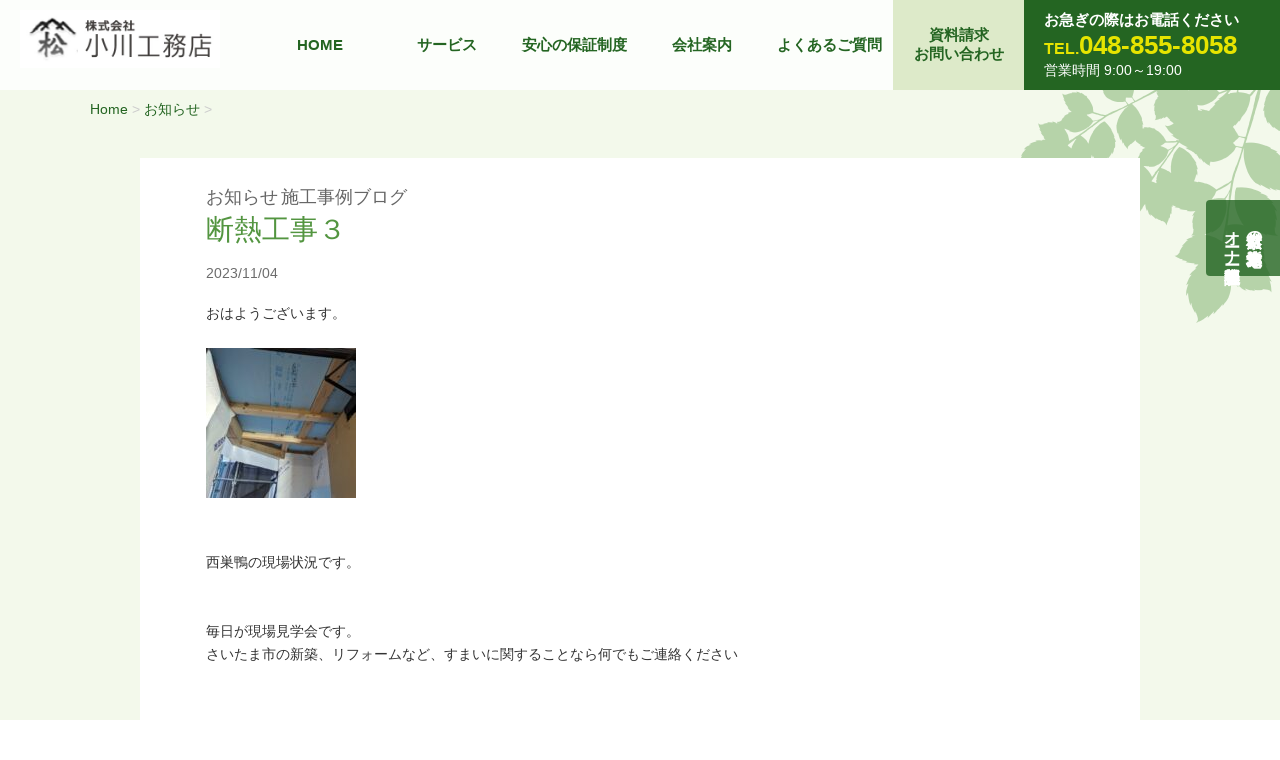

--- FILE ---
content_type: text/html; charset=UTF-8
request_url: https://ogawa-koumuten.biz/news/%E6%96%AD%E7%86%B1%E5%B7%A5%E4%BA%8B%EF%BC%93-2/
body_size: 9505
content:
<!DOCTYPE html>
<!--[if lt IE 7]>
<html class="ie6" lang="ja"> <![endif]-->
<!--[if IE 7]>
<html class="i7" lang="ja"> <![endif]-->
<!--[if IE 8]>
<html class="ie" lang="ja"> <![endif]-->
<!--[if gt IE 8]><!-->
<html lang="ja">
	<!--<![endif]-->
	<head prefix="og: http://ogp.me/ns# fb: http://ogp.me/ns/fb# article: http://ogp.me/ns/article#">
		
		<meta charset="UTF-8" >
		<meta name="viewport" content="width=device-width,initial-scale=1.0,user-scalable=yes">
		
		<meta name="format-detection" content="telephone=no" >
<meta http-equiv="X-UA-Compatible" content="IE=edge">		
		
		
		<meta name="description" content="おはようございます。&nbsp;&nbsp;&nbsp;西巣鴨の現場状況です。&nbsp;&nbsp;毎日が現場見学会です。さいたま市の新築、リフォームなど、すまいに関することなら何でもご連絡ください&…" />
<meta name="keywords" content="埼玉県,さいたま市,注文住宅,古民家,リフォーム,新築住宅,小川工務,工務店" />		
<link rel="alternate" type="application/rss+xml" title="小川工務店 | さいたま市の注文住宅、古民家、リフォームの事なら小川工務店へ。安心の保証制度も万全です。 RSS Feed" href="https://ogawa-koumuten.biz/feed/" />
<link rel="pingback" href="https://ogawa-koumuten.biz/new/xmlrpc.php" >
<link rel="shortcut icon" href="https://ogawa-koumuten.biz/new/wp-content/themes/ogawa-child/images/favicon.ico"/>
<link rel="stylesheet" href="https://cdn.jsdelivr.net/npm/slick-carousel@1.8.1/slick/slick-theme.min.css">
<link rel="stylesheet" href="https://cdn.jsdelivr.net/npm/slick-carousel@1.8.1/slick/slick.min.css">		

		
		
		<!--[if lt IE 9]>
		<script src="https://ogawa-koumuten.biz/new/wp-content/themes/ogawa-child/js/html5shiv.js"></script>
		<![endif]-->
		<script src="https://ogawa-koumuten.biz/new/wp-content/themes/ogawa-child/js/respond.src.js"></script>
		
				<title>断熱工事３ | 小川工務店 | さいたま市の注文住宅、古民家、リフォームの事なら小川工務店へ。安心の保証制度も万全です。</title>
<meta name='robots' content='max-image-preview:large' />
<link rel='dns-prefetch' href='//ajax.googleapis.com' />
<script type="text/javascript">
window._wpemojiSettings = {"baseUrl":"https:\/\/s.w.org\/images\/core\/emoji\/14.0.0\/72x72\/","ext":".png","svgUrl":"https:\/\/s.w.org\/images\/core\/emoji\/14.0.0\/svg\/","svgExt":".svg","source":{"concatemoji":"https:\/\/ogawa-koumuten.biz\/new\/wp-includes\/js\/wp-emoji-release.min.js?ver=6.1.9"}};
/*! This file is auto-generated */
!function(e,a,t){var n,r,o,i=a.createElement("canvas"),p=i.getContext&&i.getContext("2d");function s(e,t){var a=String.fromCharCode,e=(p.clearRect(0,0,i.width,i.height),p.fillText(a.apply(this,e),0,0),i.toDataURL());return p.clearRect(0,0,i.width,i.height),p.fillText(a.apply(this,t),0,0),e===i.toDataURL()}function c(e){var t=a.createElement("script");t.src=e,t.defer=t.type="text/javascript",a.getElementsByTagName("head")[0].appendChild(t)}for(o=Array("flag","emoji"),t.supports={everything:!0,everythingExceptFlag:!0},r=0;r<o.length;r++)t.supports[o[r]]=function(e){if(p&&p.fillText)switch(p.textBaseline="top",p.font="600 32px Arial",e){case"flag":return s([127987,65039,8205,9895,65039],[127987,65039,8203,9895,65039])?!1:!s([55356,56826,55356,56819],[55356,56826,8203,55356,56819])&&!s([55356,57332,56128,56423,56128,56418,56128,56421,56128,56430,56128,56423,56128,56447],[55356,57332,8203,56128,56423,8203,56128,56418,8203,56128,56421,8203,56128,56430,8203,56128,56423,8203,56128,56447]);case"emoji":return!s([129777,127995,8205,129778,127999],[129777,127995,8203,129778,127999])}return!1}(o[r]),t.supports.everything=t.supports.everything&&t.supports[o[r]],"flag"!==o[r]&&(t.supports.everythingExceptFlag=t.supports.everythingExceptFlag&&t.supports[o[r]]);t.supports.everythingExceptFlag=t.supports.everythingExceptFlag&&!t.supports.flag,t.DOMReady=!1,t.readyCallback=function(){t.DOMReady=!0},t.supports.everything||(n=function(){t.readyCallback()},a.addEventListener?(a.addEventListener("DOMContentLoaded",n,!1),e.addEventListener("load",n,!1)):(e.attachEvent("onload",n),a.attachEvent("onreadystatechange",function(){"complete"===a.readyState&&t.readyCallback()})),(e=t.source||{}).concatemoji?c(e.concatemoji):e.wpemoji&&e.twemoji&&(c(e.twemoji),c(e.wpemoji)))}(window,document,window._wpemojiSettings);
</script>
<style type="text/css">
img.wp-smiley,
img.emoji {
	display: inline !important;
	border: none !important;
	box-shadow: none !important;
	height: 1em !important;
	width: 1em !important;
	margin: 0 0.07em !important;
	vertical-align: -0.1em !important;
	background: none !important;
	padding: 0 !important;
}
</style>
	<link rel='stylesheet' id='wp-block-library-css' href='https://ogawa-koumuten.biz/new/wp-includes/css/dist/block-library/style.min.css?ver=6.1.9' type='text/css' media='all' />
<link rel='stylesheet' id='classic-theme-styles-css' href='https://ogawa-koumuten.biz/new/wp-includes/css/classic-themes.min.css?ver=1' type='text/css' media='all' />
<style id='global-styles-inline-css' type='text/css'>
body{--wp--preset--color--black: #000000;--wp--preset--color--cyan-bluish-gray: #abb8c3;--wp--preset--color--white: #ffffff;--wp--preset--color--pale-pink: #f78da7;--wp--preset--color--vivid-red: #cf2e2e;--wp--preset--color--luminous-vivid-orange: #ff6900;--wp--preset--color--luminous-vivid-amber: #fcb900;--wp--preset--color--light-green-cyan: #7bdcb5;--wp--preset--color--vivid-green-cyan: #00d084;--wp--preset--color--pale-cyan-blue: #8ed1fc;--wp--preset--color--vivid-cyan-blue: #0693e3;--wp--preset--color--vivid-purple: #9b51e0;--wp--preset--gradient--vivid-cyan-blue-to-vivid-purple: linear-gradient(135deg,rgba(6,147,227,1) 0%,rgb(155,81,224) 100%);--wp--preset--gradient--light-green-cyan-to-vivid-green-cyan: linear-gradient(135deg,rgb(122,220,180) 0%,rgb(0,208,130) 100%);--wp--preset--gradient--luminous-vivid-amber-to-luminous-vivid-orange: linear-gradient(135deg,rgba(252,185,0,1) 0%,rgba(255,105,0,1) 100%);--wp--preset--gradient--luminous-vivid-orange-to-vivid-red: linear-gradient(135deg,rgba(255,105,0,1) 0%,rgb(207,46,46) 100%);--wp--preset--gradient--very-light-gray-to-cyan-bluish-gray: linear-gradient(135deg,rgb(238,238,238) 0%,rgb(169,184,195) 100%);--wp--preset--gradient--cool-to-warm-spectrum: linear-gradient(135deg,rgb(74,234,220) 0%,rgb(151,120,209) 20%,rgb(207,42,186) 40%,rgb(238,44,130) 60%,rgb(251,105,98) 80%,rgb(254,248,76) 100%);--wp--preset--gradient--blush-light-purple: linear-gradient(135deg,rgb(255,206,236) 0%,rgb(152,150,240) 100%);--wp--preset--gradient--blush-bordeaux: linear-gradient(135deg,rgb(254,205,165) 0%,rgb(254,45,45) 50%,rgb(107,0,62) 100%);--wp--preset--gradient--luminous-dusk: linear-gradient(135deg,rgb(255,203,112) 0%,rgb(199,81,192) 50%,rgb(65,88,208) 100%);--wp--preset--gradient--pale-ocean: linear-gradient(135deg,rgb(255,245,203) 0%,rgb(182,227,212) 50%,rgb(51,167,181) 100%);--wp--preset--gradient--electric-grass: linear-gradient(135deg,rgb(202,248,128) 0%,rgb(113,206,126) 100%);--wp--preset--gradient--midnight: linear-gradient(135deg,rgb(2,3,129) 0%,rgb(40,116,252) 100%);--wp--preset--duotone--dark-grayscale: url('#wp-duotone-dark-grayscale');--wp--preset--duotone--grayscale: url('#wp-duotone-grayscale');--wp--preset--duotone--purple-yellow: url('#wp-duotone-purple-yellow');--wp--preset--duotone--blue-red: url('#wp-duotone-blue-red');--wp--preset--duotone--midnight: url('#wp-duotone-midnight');--wp--preset--duotone--magenta-yellow: url('#wp-duotone-magenta-yellow');--wp--preset--duotone--purple-green: url('#wp-duotone-purple-green');--wp--preset--duotone--blue-orange: url('#wp-duotone-blue-orange');--wp--preset--font-size--small: 13px;--wp--preset--font-size--medium: 20px;--wp--preset--font-size--large: 36px;--wp--preset--font-size--x-large: 42px;--wp--preset--spacing--20: 0.44rem;--wp--preset--spacing--30: 0.67rem;--wp--preset--spacing--40: 1rem;--wp--preset--spacing--50: 1.5rem;--wp--preset--spacing--60: 2.25rem;--wp--preset--spacing--70: 3.38rem;--wp--preset--spacing--80: 5.06rem;}:where(.is-layout-flex){gap: 0.5em;}body .is-layout-flow > .alignleft{float: left;margin-inline-start: 0;margin-inline-end: 2em;}body .is-layout-flow > .alignright{float: right;margin-inline-start: 2em;margin-inline-end: 0;}body .is-layout-flow > .aligncenter{margin-left: auto !important;margin-right: auto !important;}body .is-layout-constrained > .alignleft{float: left;margin-inline-start: 0;margin-inline-end: 2em;}body .is-layout-constrained > .alignright{float: right;margin-inline-start: 2em;margin-inline-end: 0;}body .is-layout-constrained > .aligncenter{margin-left: auto !important;margin-right: auto !important;}body .is-layout-constrained > :where(:not(.alignleft):not(.alignright):not(.alignfull)){max-width: var(--wp--style--global--content-size);margin-left: auto !important;margin-right: auto !important;}body .is-layout-constrained > .alignwide{max-width: var(--wp--style--global--wide-size);}body .is-layout-flex{display: flex;}body .is-layout-flex{flex-wrap: wrap;align-items: center;}body .is-layout-flex > *{margin: 0;}:where(.wp-block-columns.is-layout-flex){gap: 2em;}.has-black-color{color: var(--wp--preset--color--black) !important;}.has-cyan-bluish-gray-color{color: var(--wp--preset--color--cyan-bluish-gray) !important;}.has-white-color{color: var(--wp--preset--color--white) !important;}.has-pale-pink-color{color: var(--wp--preset--color--pale-pink) !important;}.has-vivid-red-color{color: var(--wp--preset--color--vivid-red) !important;}.has-luminous-vivid-orange-color{color: var(--wp--preset--color--luminous-vivid-orange) !important;}.has-luminous-vivid-amber-color{color: var(--wp--preset--color--luminous-vivid-amber) !important;}.has-light-green-cyan-color{color: var(--wp--preset--color--light-green-cyan) !important;}.has-vivid-green-cyan-color{color: var(--wp--preset--color--vivid-green-cyan) !important;}.has-pale-cyan-blue-color{color: var(--wp--preset--color--pale-cyan-blue) !important;}.has-vivid-cyan-blue-color{color: var(--wp--preset--color--vivid-cyan-blue) !important;}.has-vivid-purple-color{color: var(--wp--preset--color--vivid-purple) !important;}.has-black-background-color{background-color: var(--wp--preset--color--black) !important;}.has-cyan-bluish-gray-background-color{background-color: var(--wp--preset--color--cyan-bluish-gray) !important;}.has-white-background-color{background-color: var(--wp--preset--color--white) !important;}.has-pale-pink-background-color{background-color: var(--wp--preset--color--pale-pink) !important;}.has-vivid-red-background-color{background-color: var(--wp--preset--color--vivid-red) !important;}.has-luminous-vivid-orange-background-color{background-color: var(--wp--preset--color--luminous-vivid-orange) !important;}.has-luminous-vivid-amber-background-color{background-color: var(--wp--preset--color--luminous-vivid-amber) !important;}.has-light-green-cyan-background-color{background-color: var(--wp--preset--color--light-green-cyan) !important;}.has-vivid-green-cyan-background-color{background-color: var(--wp--preset--color--vivid-green-cyan) !important;}.has-pale-cyan-blue-background-color{background-color: var(--wp--preset--color--pale-cyan-blue) !important;}.has-vivid-cyan-blue-background-color{background-color: var(--wp--preset--color--vivid-cyan-blue) !important;}.has-vivid-purple-background-color{background-color: var(--wp--preset--color--vivid-purple) !important;}.has-black-border-color{border-color: var(--wp--preset--color--black) !important;}.has-cyan-bluish-gray-border-color{border-color: var(--wp--preset--color--cyan-bluish-gray) !important;}.has-white-border-color{border-color: var(--wp--preset--color--white) !important;}.has-pale-pink-border-color{border-color: var(--wp--preset--color--pale-pink) !important;}.has-vivid-red-border-color{border-color: var(--wp--preset--color--vivid-red) !important;}.has-luminous-vivid-orange-border-color{border-color: var(--wp--preset--color--luminous-vivid-orange) !important;}.has-luminous-vivid-amber-border-color{border-color: var(--wp--preset--color--luminous-vivid-amber) !important;}.has-light-green-cyan-border-color{border-color: var(--wp--preset--color--light-green-cyan) !important;}.has-vivid-green-cyan-border-color{border-color: var(--wp--preset--color--vivid-green-cyan) !important;}.has-pale-cyan-blue-border-color{border-color: var(--wp--preset--color--pale-cyan-blue) !important;}.has-vivid-cyan-blue-border-color{border-color: var(--wp--preset--color--vivid-cyan-blue) !important;}.has-vivid-purple-border-color{border-color: var(--wp--preset--color--vivid-purple) !important;}.has-vivid-cyan-blue-to-vivid-purple-gradient-background{background: var(--wp--preset--gradient--vivid-cyan-blue-to-vivid-purple) !important;}.has-light-green-cyan-to-vivid-green-cyan-gradient-background{background: var(--wp--preset--gradient--light-green-cyan-to-vivid-green-cyan) !important;}.has-luminous-vivid-amber-to-luminous-vivid-orange-gradient-background{background: var(--wp--preset--gradient--luminous-vivid-amber-to-luminous-vivid-orange) !important;}.has-luminous-vivid-orange-to-vivid-red-gradient-background{background: var(--wp--preset--gradient--luminous-vivid-orange-to-vivid-red) !important;}.has-very-light-gray-to-cyan-bluish-gray-gradient-background{background: var(--wp--preset--gradient--very-light-gray-to-cyan-bluish-gray) !important;}.has-cool-to-warm-spectrum-gradient-background{background: var(--wp--preset--gradient--cool-to-warm-spectrum) !important;}.has-blush-light-purple-gradient-background{background: var(--wp--preset--gradient--blush-light-purple) !important;}.has-blush-bordeaux-gradient-background{background: var(--wp--preset--gradient--blush-bordeaux) !important;}.has-luminous-dusk-gradient-background{background: var(--wp--preset--gradient--luminous-dusk) !important;}.has-pale-ocean-gradient-background{background: var(--wp--preset--gradient--pale-ocean) !important;}.has-electric-grass-gradient-background{background: var(--wp--preset--gradient--electric-grass) !important;}.has-midnight-gradient-background{background: var(--wp--preset--gradient--midnight) !important;}.has-small-font-size{font-size: var(--wp--preset--font-size--small) !important;}.has-medium-font-size{font-size: var(--wp--preset--font-size--medium) !important;}.has-large-font-size{font-size: var(--wp--preset--font-size--large) !important;}.has-x-large-font-size{font-size: var(--wp--preset--font-size--x-large) !important;}
.wp-block-navigation a:where(:not(.wp-element-button)){color: inherit;}
:where(.wp-block-columns.is-layout-flex){gap: 2em;}
.wp-block-pullquote{font-size: 1.5em;line-height: 1.6;}
</style>
<link rel='stylesheet' id='parent-style-css' href='https://ogawa-koumuten.biz/new/wp-content/themes/ogawa/style.css?ver=6.1.9' type='text/css' media='all' />
<link rel='stylesheet' id='normalize-css' href='https://ogawa-koumuten.biz/new/wp-content/themes/ogawa/css/normalize.css?ver=1.5.9' type='text/css' media='all' />
<link rel='stylesheet' id='font-awesome-css' href='https://ogawa-koumuten.biz/new/wp-content/themes/ogawa/css/fontawesome/css/font-awesome.min.css?ver=4.5.0' type='text/css' media='all' />
<link rel='stylesheet' id='style-css' href='https://ogawa-koumuten.biz/new/wp-content/themes/ogawa-child/style.css?ver=6.1.9' type='text/css' media='all' />
<link rel='stylesheet' id='fancybox-css' href='https://ogawa-koumuten.biz/new/wp-content/plugins/easy-fancybox/fancybox/1.5.4/jquery.fancybox.min.css?ver=6.1.9' type='text/css' media='screen' />
<script type='text/javascript' src='//ajax.googleapis.com/ajax/libs/jquery/1.11.3/jquery.min.js?ver=1.11.3' id='jquery-js'></script>
<link rel="https://api.w.org/" href="https://ogawa-koumuten.biz/wp-json/" /><link rel="alternate" type="application/json" href="https://ogawa-koumuten.biz/wp-json/wp/v2/posts/9641" /><link rel="canonical" href="https://ogawa-koumuten.biz/news/%e6%96%ad%e7%86%b1%e5%b7%a5%e4%ba%8b%ef%bc%93-2/" />
<link rel='shortlink' href='https://ogawa-koumuten.biz/?p=9641' />
<link rel="alternate" type="application/json+oembed" href="https://ogawa-koumuten.biz/wp-json/oembed/1.0/embed?url=https%3A%2F%2Fogawa-koumuten.biz%2Fnews%2F%25e6%2596%25ad%25e7%2586%25b1%25e5%25b7%25a5%25e4%25ba%258b%25ef%25bc%2593-2%2F" />
<link rel="alternate" type="text/xml+oembed" href="https://ogawa-koumuten.biz/wp-json/oembed/1.0/embed?url=https%3A%2F%2Fogawa-koumuten.biz%2Fnews%2F%25e6%2596%25ad%25e7%2586%25b1%25e5%25b7%25a5%25e4%25ba%258b%25ef%25bc%2593-2%2F&#038;format=xml" />
<!-- Global site tag (gtag.js) - Google Analytics -->
<script async src="https://www.googletagmanager.com/gtag/js?id=UA-19956146-1"></script>
<script>
  window.dataLayer = window.dataLayer || [];
  function gtag(){dataLayer.push(arguments);}
  gtag('js', new Date());

  gtag('config', 'UA-19956146-1');
</script>

		
		
		
<script src="https://ajax.googleapis.com/ajax/libs/jquery/3.1.1/jquery.min.js"></script>

		<script type="text/javascript" src="https://ogawa-koumuten.biz/new/wp-content/themes/ogawa-child/js/header.js"></script>


		
	</head>
	<body data-rsssl=1 class="post-template-default single single-post postid-9641 single-format-standard" >
			<div id="st-ami">
				<div id="wrapper">
				<div id="wrapper-in">
					<header class="clearfix">
						<div id="headbox-bg">
							<div class="clearfix" id="headbox">
								<nav id="s-navi" class="pcnone">
	<dl class="acordion">
		<dt class="trigger">
			<p><span class="op"><i class="fa fa-bars"></i></span></p>
		</dt>

		<dd class="acordion_tree">
						<div class="menu-gnav-container"><ul id="menu-gnav" class="menu"><li id="menu-item-3386" class="menu-item menu-item-type-post_type menu-item-object-page menu-item-home menu-item-3386"><a href="https://ogawa-koumuten.biz/">HOME</a></li>
<li id="menu-item-3388" class="menu-item menu-item-type-post_type menu-item-object-page menu-item-has-children menu-item-3388"><a href="https://ogawa-koumuten.biz/service/">サービス</a>
<ul class="sub-menu">
	<li id="menu-item-8840" class="menu-reset menu-item menu-item-type-post_type menu-item-object-page menu-item-8840"><a href="https://ogawa-koumuten.biz/service/reset/">自然素材の無垢木造住宅<br>・リセット住宅</a></li>
	<li id="menu-item-3896" class="menu-item menu-item-type-post_type menu-item-object-page menu-item-3896"><a href="https://ogawa-koumuten.biz/service/air/">エアサイクルの仕組み</a></li>
	<li id="menu-item-3897" class="menu-item menu-item-type-post_type menu-item-object-page menu-item-3897"><a href="https://ogawa-koumuten.biz/service/air-cycle-feature/">エアサイクルの特徴</a></li>
	<li id="menu-item-3898" class="menu-item menu-item-type-post_type menu-item-object-page menu-item-3898"><a href="https://ogawa-koumuten.biz/service/air-cycle-wall/">20年後の壁の中</a></li>
	<li id="menu-item-3899" class="menu-item menu-item-type-post_type menu-item-object-page menu-item-3899"><a href="https://ogawa-koumuten.biz/service/ki-lism/">木-Lism</a></li>
	<li id="menu-item-3389" class="menu-item menu-item-type-post_type menu-item-object-page menu-item-3389"><a href="https://ogawa-koumuten.biz/service/kodawari/">こだわりの新築住宅</a></li>
	<li id="menu-item-3396" class="menu-item menu-item-type-post_type menu-item-object-page menu-item-3396"><a href="https://ogawa-koumuten.biz/service/sizen/">自然素材住宅</a></li>
	<li id="menu-item-3390" class="menu-item menu-item-type-post_type menu-item-object-page menu-item-3390"><a href="https://ogawa-koumuten.biz/service/denka/">オール電化</a></li>
	<li id="menu-item-3391" class="menu-item menu-item-type-post_type menu-item-object-page menu-item-3391"><a href="https://ogawa-koumuten.biz/service/renovation/">リフォームパック</a></li>
	<li id="menu-item-3395" class="menu-item menu-item-type-post_type menu-item-object-page menu-item-3395"><a href="https://ogawa-koumuten.biz/service/taisin/">耐震リフォーム</a></li>
	<li id="menu-item-3393" class="menu-item menu-item-type-post_type menu-item-object-page menu-item-3393"><a href="https://ogawa-koumuten.biz/service/zouchiku/">増改築リフォーム</a></li>
	<li id="menu-item-3392" class="menu-item menu-item-type-post_type menu-item-object-page menu-item-3392"><a href="https://ogawa-koumuten.biz/service/kozai/">古民家再生住宅</a></li>
	<li id="menu-item-3394" class="menu-item menu-item-type-post_type menu-item-object-page menu-item-3394"><a href="https://ogawa-koumuten.biz/service/ex/">外構・エクステリア</a></li>
</ul>
</li>
<li id="menu-item-3891" class="menu-item menu-item-type-post_type menu-item-object-page menu-item-has-children menu-item-3891"><a href="https://ogawa-koumuten.biz/hoshou/">安心の保証制度</a>
<ul class="sub-menu">
	<li id="menu-item-3929" class="menu-item menu-item-type-custom menu-item-object-custom menu-item-3929"><a href="https://ogawa-koumuten.biz/new/hoshou/#ecogeo">エコジオ工法</a></li>
	<li id="menu-item-3892" class="menu-item menu-item-type-post_type menu-item-object-page menu-item-3892"><a href="https://ogawa-koumuten.biz/hoshou/construction/">エコジオ工法の施工事例</a></li>
	<li id="menu-item-3893" class="menu-item menu-item-type-post_type menu-item-object-page menu-item-3893"><a href="https://ogawa-koumuten.biz/hoshou/chishiki/">地盤改良の豆知識</a></li>
</ul>
</li>
<li id="menu-item-3397" class="menu-item menu-item-type-post_type menu-item-object-page menu-item-has-children menu-item-3397"><a href="https://ogawa-koumuten.biz/office/">会社案内</a>
<ul class="sub-menu">
	<li id="menu-item-3564" class="menu-item menu-item-type-custom menu-item-object-custom menu-item-3564"><a href="https://ogawa-koumuten.biz/new/office/#map">アクセスMAP</a></li>
	<li id="menu-item-10208" class="menu-item menu-item-type-post_type menu-item-object-page menu-item-10208"><a href="https://ogawa-koumuten.biz/recruit/">採用情報</a></li>
	<li id="menu-item-3895" class="menu-item menu-item-type-taxonomy menu-item-object-category menu-item-3895"><a href="https://ogawa-koumuten.biz/category/voice/">お客様の声</a></li>
	<li id="menu-item-5067" class="menu-item menu-item-type-taxonomy menu-item-object-category menu-item-5067"><a href="https://ogawa-koumuten.biz/category/construction/">施工事例</a></li>
	<li id="menu-item-4266" class="menu-item menu-item-type-post_type menu-item-object-page menu-item-4266"><a href="https://ogawa-koumuten.biz/office/link/">リンク集</a></li>
</ul>
</li>
<li id="menu-item-3581" class="menu-item menu-item-type-taxonomy menu-item-object-category menu-item-3581"><a href="https://ogawa-koumuten.biz/category/faq/">よくあるご質問</a></li>
<li id="menu-item-3387" class="menu-item menu-item-type-post_type menu-item-object-page menu-item-3387"><a href="https://ogawa-koumuten.biz/contact/">資料請求<br class="menu-br">お問い合わせ</a></li>
</ul></div>			<div class="clear"></div>

		</dd>
	</dl>
</nav>
								
									

										



<section class="top_image clearfix">
	<h1 class="top_logo"><a href="https://ogawa-koumuten.biz/"><img src="https://ogawa-koumuten.biz/new/wp-content/themes/ogawa-child/images/logo.jpg" alt="株式会社 小川工務店" class="logo"><img src="https://ogawa-koumuten.biz/new/wp-content/themes/ogawa-child/images/logo_w.png" alt="株式会社 小川工務店" class="logo_sp"></a></h1>


			

<div id="gazou-wide">
										<div id="st-menubox">
			<div id="st-menuwide">
				<nav class="smanone clearfix"><ul id="menu-gnav-1" class="menu"><li class="menu-item menu-item-type-post_type menu-item-object-page menu-item-home menu-item-3386"><a href="https://ogawa-koumuten.biz/">HOME</a></li>
<li class="menu-item menu-item-type-post_type menu-item-object-page menu-item-has-children menu-item-3388"><a href="https://ogawa-koumuten.biz/service/">サービス</a>
<ul class="sub-menu">
	<li class="menu-reset menu-item menu-item-type-post_type menu-item-object-page menu-item-8840"><a href="https://ogawa-koumuten.biz/service/reset/">自然素材の無垢木造住宅<br>・リセット住宅</a></li>
	<li class="menu-item menu-item-type-post_type menu-item-object-page menu-item-3896"><a href="https://ogawa-koumuten.biz/service/air/">エアサイクルの仕組み</a></li>
	<li class="menu-item menu-item-type-post_type menu-item-object-page menu-item-3897"><a href="https://ogawa-koumuten.biz/service/air-cycle-feature/">エアサイクルの特徴</a></li>
	<li class="menu-item menu-item-type-post_type menu-item-object-page menu-item-3898"><a href="https://ogawa-koumuten.biz/service/air-cycle-wall/">20年後の壁の中</a></li>
	<li class="menu-item menu-item-type-post_type menu-item-object-page menu-item-3899"><a href="https://ogawa-koumuten.biz/service/ki-lism/">木-Lism</a></li>
	<li class="menu-item menu-item-type-post_type menu-item-object-page menu-item-3389"><a href="https://ogawa-koumuten.biz/service/kodawari/">こだわりの新築住宅</a></li>
	<li class="menu-item menu-item-type-post_type menu-item-object-page menu-item-3396"><a href="https://ogawa-koumuten.biz/service/sizen/">自然素材住宅</a></li>
	<li class="menu-item menu-item-type-post_type menu-item-object-page menu-item-3390"><a href="https://ogawa-koumuten.biz/service/denka/">オール電化</a></li>
	<li class="menu-item menu-item-type-post_type menu-item-object-page menu-item-3391"><a href="https://ogawa-koumuten.biz/service/renovation/">リフォームパック</a></li>
	<li class="menu-item menu-item-type-post_type menu-item-object-page menu-item-3395"><a href="https://ogawa-koumuten.biz/service/taisin/">耐震リフォーム</a></li>
	<li class="menu-item menu-item-type-post_type menu-item-object-page menu-item-3393"><a href="https://ogawa-koumuten.biz/service/zouchiku/">増改築リフォーム</a></li>
	<li class="menu-item menu-item-type-post_type menu-item-object-page menu-item-3392"><a href="https://ogawa-koumuten.biz/service/kozai/">古民家再生住宅</a></li>
	<li class="menu-item menu-item-type-post_type menu-item-object-page menu-item-3394"><a href="https://ogawa-koumuten.biz/service/ex/">外構・エクステリア</a></li>
</ul>
</li>
<li class="menu-item menu-item-type-post_type menu-item-object-page menu-item-has-children menu-item-3891"><a href="https://ogawa-koumuten.biz/hoshou/">安心の保証制度</a>
<ul class="sub-menu">
	<li class="menu-item menu-item-type-custom menu-item-object-custom menu-item-3929"><a href="https://ogawa-koumuten.biz/new/hoshou/#ecogeo">エコジオ工法</a></li>
	<li class="menu-item menu-item-type-post_type menu-item-object-page menu-item-3892"><a href="https://ogawa-koumuten.biz/hoshou/construction/">エコジオ工法の施工事例</a></li>
	<li class="menu-item menu-item-type-post_type menu-item-object-page menu-item-3893"><a href="https://ogawa-koumuten.biz/hoshou/chishiki/">地盤改良の豆知識</a></li>
</ul>
</li>
<li class="menu-item menu-item-type-post_type menu-item-object-page menu-item-has-children menu-item-3397"><a href="https://ogawa-koumuten.biz/office/">会社案内</a>
<ul class="sub-menu">
	<li class="menu-item menu-item-type-custom menu-item-object-custom menu-item-3564"><a href="https://ogawa-koumuten.biz/new/office/#map">アクセスMAP</a></li>
	<li class="menu-item menu-item-type-post_type menu-item-object-page menu-item-10208"><a href="https://ogawa-koumuten.biz/recruit/">採用情報</a></li>
	<li class="menu-item menu-item-type-taxonomy menu-item-object-category menu-item-3895"><a href="https://ogawa-koumuten.biz/category/voice/">お客様の声</a></li>
	<li class="menu-item menu-item-type-taxonomy menu-item-object-category menu-item-5067"><a href="https://ogawa-koumuten.biz/category/construction/">施工事例</a></li>
	<li class="menu-item menu-item-type-post_type menu-item-object-page menu-item-4266"><a href="https://ogawa-koumuten.biz/office/link/">リンク集</a></li>
</ul>
</li>
<li class="menu-item menu-item-type-taxonomy menu-item-object-category menu-item-3581"><a href="https://ogawa-koumuten.biz/category/faq/">よくあるご質問</a></li>
<li class="menu-item menu-item-type-post_type menu-item-object-page menu-item-3387"><a href="https://ogawa-koumuten.biz/contact/">資料請求<br class="menu-br">お問い合わせ</a></li>
</ul></nav>			</div>
		</div>
	
							
						</div>
						<!-- /gazou -->

<div id="header_tel">
	<p class="header_tel_b">お急ぎの際はお電話ください</p>
	<p class="header_tel"><a href="tel:0488558058"><span>TEL.</span>048-855-8058</a></p>
	<p class="">営業時間 9:00～19:00</p>
</div>

</section>
									
									


							</div><!-- /#headbox-bg -->
						</div><!-- /#headbox clearfix -->



					</header>
					<div id="content-w">
<div id="content" class="clearfix">
	<div id="contentInner">
		<main>
			
			
<!-- ぱんくず -->
			<section id="breadcrumb">
			<ol itemscope itemtype="http://schema.org/BreadcrumbList">
					 <li itemprop="itemListElement" itemscope
      itemtype="http://schema.org/ListItem"><a href="https://ogawa-koumuten.biz" itemprop="item"><span itemprop="name">Home</span></a> > <meta itemprop="position" content="1" /></li>
									<li itemprop="itemListElement" itemscope
      itemtype="http://schema.org/ListItem"><a href="https://ogawa-koumuten.biz/category/news/" itemprop="item">
					<span itemprop="name">お知らせ</span> </a> &gt;<meta itemprop="position" content="2" /></li> 
							</ol>
			</section>
			<!--/ ぱんくず -->
			
			
			

			<div id="post-9641" class="st-post post-9641 post type-post status-publish format-standard hentry category-news category-blog">
			
			



				<article>
					<!--ループ開始 -->
										
					<div class="page-mainbox">
							<div class="page-content clearfix">





												<p class="st-catgroup">
					<a href="https://ogawa-koumuten.biz/category/news/" title="View all posts in お知らせ" rel="category tag"><span class="catname st-catid1">お知らせ</span></a> <a href="https://ogawa-koumuten.biz/category/blog/" title="View all posts in 施工事例ブログ" rel="category tag"><span class="catname st-catid2">施工事例ブログ</span></a>					</p>
										
							<h1 class="single-title">断熱工事３</h1>
<div class="blogbox">
	<p><span class="kdate">
		<time class="updated" datetime="2023/11/04">2023/11/04</time>
		</span></p>
</div>
								
							
								<p>おはようございます。</p>
<p>&nbsp;</p>
<p><img decoding="async" class="alignnone size-thumbnail wp-image-9642" src="https://ogawa-koumuten.biz/new/wp-content/uploads/2023/11/PXL_20231016_074957315-150x150.jpg" alt="" width="150" height="150" srcset="https://ogawa-koumuten.biz/new/wp-content/uploads/2023/11/PXL_20231016_074957315-150x150.jpg 150w, https://ogawa-koumuten.biz/new/wp-content/uploads/2023/11/PXL_20231016_074957315-100x100.jpg 100w" sizes="(max-width: 150px) 100vw, 150px" /></p>
<p>&nbsp;</p>
<p>&nbsp;</p>
<p>西巣鴨の現場状況です。</p>
<p>&nbsp;</p>
<p>&nbsp;</p>
<p>毎日が現場見学会です。<br />
さいたま市の新築、リフォームなど、すまいに関することなら何でもご連絡ください</p>
<p>&nbsp;</p>
<p>&nbsp;</p>
<p>&nbsp;</p>
								
								
															</div>
					</div><!-- .mainboxここまで -->
	
										<!--ループ終了-->
					
					<!--ページナビ-->
						<div class="p-navi clearfix">

																<dl class="lineup">
									<dt>&laquo;&nbsp;前へ</dt>
									<dd>
										<a href="https://ogawa-koumuten.biz/news/9635/" class="linktext">断熱工事２</a>
									</dd>
								</dl>
																								<dl class="lineup">
									<dd>
										<a href="https://ogawa-koumuten.biz/news/%e8%bb%92%e5%a4%a9%e5%b7%a5%e4%ba%8b-8/" class="linktext">軒天工事</a>
									</dd>
									<dt>次へ&nbsp;&raquo;</dt>
								</dl>
															
						</div>
					</div><!-- /st-aside -->
			</article>



			</div>
			<!--/post-->

		</main>
	</div>
	<!-- /#contentInner -->
	
</div>
<!--/#content -->
</div><!-- /contentw -->
<section class="wide top_contact fade">
	<div class="top_contact_inner">
<p class="top_contact_text_b">住まいに関する事なら<br class="top_contact-br02">何でもご相談ください！</p>
<p class="link_btn_w"><a href="https://ogawa-koumuten.biz/contact">無料住宅相談はこちら</a></p>
<p class="top_contact_text_s">ご家族が心地よく、長く住み続けることができる家づくりのために。<br class="top_contact-br">ご要望を叶えられるよう、じっくりご相談ください。</p>
	</div>
</section>





<ul class="lineup footer_bnr wide">
	<li class="fade"><a href="https://ogawa-koumuten.biz/category/voice/"><img src="https://ogawa-koumuten.biz/new/wp-content/themes/ogawa-child/images/top_bnr03.jpg" alt=""></a></li>
	<li class="fade"><a href="https://ogawa-koumuten.biz/service/air-cycle-wall/"><img src="https://ogawa-koumuten.biz/new/wp-content/themes/ogawa-child/images/top_bnr04.jpg" alt=""></a></li>
	<li class="fade"><a href="https://ogawa-koumuten.biz/ctank/"><img src="https://ogawa-koumuten.biz/new/wp-content/themes/ogawa-child/images/top_bnr06.jpg" alt=""></a></li>
</ul>
  







<footer>
	<div id="footer-in" class="lineup">


<div class="footermenubox clearfix "><ul id="menu-footer_menu" class="footermenust"><li id="menu-item-4318" class="menu-item menu-item-type-post_type menu-item-object-page menu-item-home menu-item-4318"><a href="https://ogawa-koumuten.biz/">HOME</a></li>
<li id="menu-item-3401" class="menu-item menu-item-type-post_type menu-item-object-page menu-item-3401"><a href="https://ogawa-koumuten.biz/service/">サービス</a></li>
<li id="menu-item-3971" class="menu-item menu-item-type-post_type menu-item-object-page menu-item-3971"><a href="https://ogawa-koumuten.biz/hoshou/">安心の保証制度</a></li>
<li id="menu-item-3402" class="menu-item menu-item-type-post_type menu-item-object-page menu-item-3402"><a href="https://ogawa-koumuten.biz/office/">会社案内</a></li>
<li id="menu-item-4154" class="menu-item menu-item-type-taxonomy menu-item-object-category menu-item-4154"><a href="https://ogawa-koumuten.biz/category/faq/">よくあるご質問</a></li>
<li id="menu-item-4023" class="menu-item menu-item-type-post_type menu-item-object-page menu-item-privacy-policy menu-item-4023"><a href="https://ogawa-koumuten.biz/privacy-policy/">プライバシーポリシー</a></li>
<li id="menu-item-3400" class="menu-item menu-item-type-post_type menu-item-object-page menu-item-3400"><a href="https://ogawa-koumuten.biz/contact/">お問い合わせ</a></li>
<li id="menu-item-4317" class="menu-item menu-item-type-post_type menu-item-object-page menu-item-4317"><a href="https://ogawa-koumuten.biz/sitemap/">サイトマップ</a></li>
</ul></div>	

</div>
<div id="footer">

<div class="clearfix">
	<div class="footerlogo">
			<p class="footer_title"><a href="https://ogawa-koumuten.biz/">株式会社 小川工務店</a></p>
		<p>埼玉県さいたま市桜区下大久保1799-1<br><a href="tel:0488558058" class="footer_tel"><span>TEL.</span>048-855-8058</a>　営業時間 9:00～19:00　　FAX.048-699-8038</p>			
	</div>
	<p class="copy"><small>&copy;2009-2023　株式会社 小川工務店</small></p>
</div>
<section class="floating">
<a href="https://ogawa-koumuten.biz/new/wp-content/uploads/2023/01/reset-meeting.pdf" target="_blank">自然素材の無垢木造住宅<br>オーナー様募集説明会</a>
</section>	
</footer>
	
<section class="floating-sp">
<ul class="lineup">
<li><a href="tel:0488558058"><span>TEL</span></a></li>     
<li><a href="https://ogawa-koumuten.biz/contact/">お問い合わせ</a></li>
</ul>
		
		
</div>
<!-- /#wrapperin -->
</div>
<!-- /#wrapper -->
</div><!-- /#st-ami -->
<!-- ページトップへ戻る -->
	<div id="page-top"><a href="#wrapper" class="fa fa-angle-up"></a></div>
<!-- ページトップへ戻る　終わり -->
<script type='text/javascript' src='https://ogawa-koumuten.biz/new/wp-includes/js/comment-reply.min.js?ver=6.1.9' id='comment-reply-js'></script>
<script type='text/javascript' src='https://ogawa-koumuten.biz/new/wp-content/themes/ogawa/js/base.js?ver=6.1.9' id='base-js'></script>
<script type='text/javascript' src='https://ogawa-koumuten.biz/new/wp-content/themes/ogawa/js/scroll.js?ver=6.1.9' id='scroll-js'></script>
<script type='text/javascript' src='https://ogawa-koumuten.biz/new/wp-content/plugins/easy-fancybox/fancybox/1.5.4/jquery.fancybox.min.js?ver=6.1.9' id='jquery-fancybox-js'></script>
<script type='text/javascript' id='jquery-fancybox-js-after'>
var fb_timeout, fb_opts={'overlayShow':true,'hideOnOverlayClick':true,'showCloseButton':true,'margin':20,'enableEscapeButton':true,'autoScale':true };
if(typeof easy_fancybox_handler==='undefined'){
var easy_fancybox_handler=function(){
jQuery([".nolightbox","a.wp-block-fileesc_html__button","a.pin-it-button","a[href*='pinterest.com\/pin\/create']","a[href*='facebook.com\/share']","a[href*='twitter.com\/share']"].join(',')).addClass('nofancybox');
jQuery('a.fancybox-close').on('click',function(e){e.preventDefault();jQuery.fancybox.close()});
/* IMG */
var fb_IMG_select=jQuery('a[href*=".jpg" i]:not(.nofancybox,li.nofancybox>a),area[href*=".jpg" i]:not(.nofancybox),a[href*=".png" i]:not(.nofancybox,li.nofancybox>a),area[href*=".png" i]:not(.nofancybox),a[href*=".webp" i]:not(.nofancybox,li.nofancybox>a),area[href*=".webp" i]:not(.nofancybox)');
fb_IMG_select.addClass('fancybox image');
var fb_IMG_sections=jQuery('.gallery,.wp-block-gallery,.tiled-gallery,.wp-block-jetpack-tiled-gallery');
fb_IMG_sections.each(function(){jQuery(this).find(fb_IMG_select).attr('rel','gallery-'+fb_IMG_sections.index(this));});
jQuery('a.fancybox,area.fancybox,.fancybox>a').each(function(){jQuery(this).fancybox(jQuery.extend(true,{},fb_opts,{'transitionIn':'elastic','transitionOut':'elastic','opacity':false,'hideOnContentClick':false,'titleShow':true,'titlePosition':'over','titleFromAlt':true,'showNavArrows':true,'enableKeyboardNav':true,'cyclic':false}))});
};};
var easy_fancybox_auto=function(){setTimeout(function(){jQuery('a#fancybox-auto,#fancybox-auto>a').first().trigger('click')},1000);};
jQuery(easy_fancybox_handler);jQuery(document).on('post-load',easy_fancybox_handler);
jQuery(easy_fancybox_auto);
</script>
<script type='text/javascript' src='https://ogawa-koumuten.biz/new/wp-content/plugins/easy-fancybox/vendor/jquery.easing.min.js?ver=1.4.1' id='jquery-easing-js'></script>
<script type='text/javascript' src='https://ogawa-koumuten.biz/new/wp-content/plugins/easy-fancybox/vendor/jquery.mousewheel.min.js?ver=3.1.13' id='jquery-mousewheel-js'></script>

<!--[if !IE]><!-->
<script src="https://ogawa-koumuten.biz/new/wp-content/themes/ogawa-child/js/in-view.min.js"></script>

<script>
inView.offset(50);
inView('.fade')
    .on('enter', el=>{
      el.classList.add('fade-on')
    })
    .on('exit', el => {
        el.classList.remove('fade-on')
    })	
</script>

    <!-- ＃リンクのスムーズスクロール -->


<![endif]-->
<script src="https://ogawa-koumuten.biz/new/wp-content/themes/ogawa-child/js/ofi.min.js"></script>
<script>
  objectFitImages('.object-fit img');
</script>
<script src="https://cdn.jsdelivr.net/npm/slick-carousel@1.8.1/slick/slick.min.js"></script>
		<script>
			$('.gallery-size-full').slick({
   asNavFor:'.gallery-size-thumbnail',
   slidesToShow:1,
	autoplay: true, 
    autoplaySpeed:3000,
	 arrows: false,
    fade: true,
 });
 $('.gallery-size-thumbnail').slick({
   asNavFor:'.gallery-size-full', 
   focusOnSelect: true,  
   arrows: false,
   slidesToShow:45, 
 });
		</script>
</body></html>
